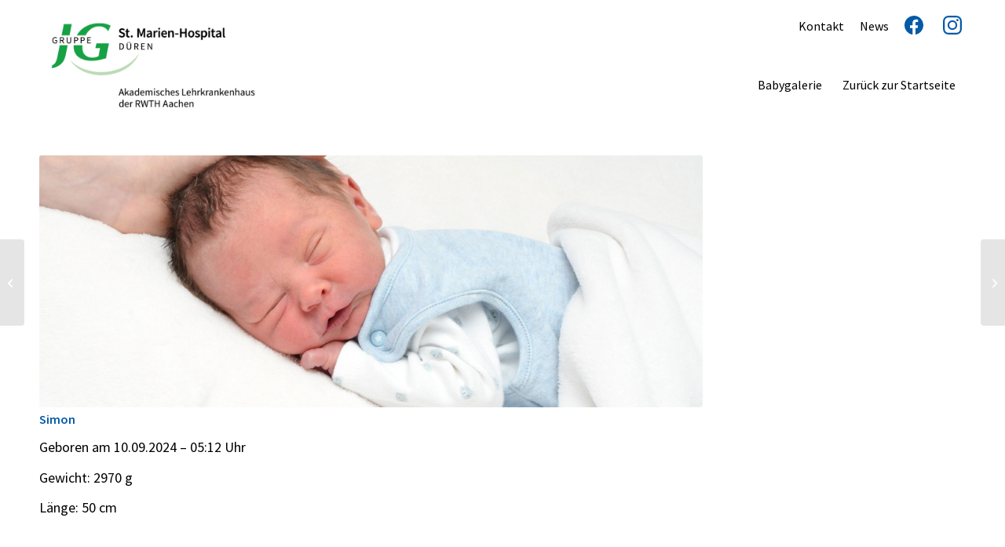

--- FILE ---
content_type: text/css
request_url: https://www.babygalerie-dueren.de/wp-content/themes/enfold/config-templatebuilder/avia-shortcodes/timeline/timeline.css?ver=7.1.3
body_size: 2871
content:
/* ======================================================================================================================================================
TIMELINE
====================================================================================================================================================== */

.avia-timeline-container{
    clear: both;
    position: relative;
}

ul.avia-timeline{
    margin:0;
    padding:0;
}

.avia-timeline .av-milestone-icon-wrap{
    position: relative;
    overflow: hidden;
    text-decoration: none;
}

.av-milestone-content p:last-child{
	margin-bottom: 0;
}

.avia-timeline .milestone_icon{
    display: block;
    height: 90px;
    width: 90px;
    line-height: 90px;
    font-size: 30px;
    text-align: center;
    border-radius: 100%;
    position: relative;
    overflow: hidden;
    z-index: 5;
    color: #fff;
    box-sizing: border-box;
}

.avia-timeline .milestone_icon i.milestone-char.avia-svg-icon svg:first-child{
	fill: #fff;
	stroke: #fff;
	margin-top: 30px;
}

.avia-timeline .milestone_icon.milestone-icon-hasborder{
    padding: 2px;
}

.avia-timeline .milestone_icon.milestone-icon-hasborder .milestone_inner{
    line-height: 86px;
}

.avia-timeline-boxshadow .av-milestone-contentbox{
    padding: 2em;
    background-color: #fff;
    position: relative;
}

.avia-timeline-boxshadow .av-milestone-contentbox:after{
    content: "";
    position: absolute;
    width: 1em;
    height: 1em;
    left: 0;
    top: 2.5em;
    background-color: inherit;
    box-sizing: border-box;
    transform-origin: top left;
    transform: rotate(45deg) translateY(-50%) translateX(-50%);
    box-shadow: 0 0 15px rgba(0, 0, 0, 0.15);
    z-index: -1;
}

.avia-timeline-boxshadow .av-milestone-contentbox:before{
    content: "";
    position: absolute;
    width: 1em;
    height: 1em;
    left: 0;
    top: 2.5em;
    background-color: inherit;
    box-sizing: border-box;
    transform-origin: top left;
    transform: rotate(45deg) translateY(-50%) translateX(-50%);
}

.avia-timeline-boxshadow .av-milestone-contentbox{
    box-shadow: 0 0 15px rgba(0, 0, 0, 0.15);
}

.avia-timeline .milestone_inner{
    height: 100%;
    width: 100%;
    display: block;
    background-position: center;
    background-size: cover;
    border-radius: 100%;
    background-color: #fff;
}

.avia-timeline .av-milestone-date{
    overflow: hidden;
    font-size: 25px;
    position: relative;
}

.avia-timeline .av-milestone-date > a, .avia-timeline .av-milestone-date > strong{
	display: block;
	position: relative;
	min-height: 0.9em;
}

#top .av-milestone-date a:hover{
    text-decoration: underline;
}

#top .avia-timeline .av-milestone-content-wrap .entry-content-header h4 a:hover{
    text-decoration: underline;
}

/*timeline orientation vertical */

ul.avia-timeline-vertical{
    display: table;
    width: 100%;
}

ul.avia-timeline-vertical li{
    display: table-row;
    margin: 0;
    padding: 0;
}

.avia-timeline-vertical .av-milestone-date,
.avia-timeline-vertical .av-milestone-icon-wrap,
.avia-timeline-vertical .av-milestone-content-wrap{
    display: table-cell;
}

.avia-timeline-vertical .av-milestone-date{
    padding: 0 60px 0 0;
    text-align: right;
}

.avia-timeline-vertical .av-milestone-date span{
    display: block;
    zoom: 1;
    position: absolute;
    width: 30px;
    height: 1px;
    right: -60px;
    top: 0.5em;
}

.avia-timeline-vertical .av-milestone-date span:before{
    content: "";
    display: block;
    position: absolute;
    width: 5px;
    height: 5px;
    border-radius: 100%;
    background-color: inherit;
    margin-top: -2px;
}

.avia-timeline-vertical .av-milestone-icon-wrap{
    padding: 30px 0 30px 0;
    width: 90px;
}

.avia-timeline-vertical .av-milestone-content-wrap{
    padding: 30px 0 30px 60px;
}

.avia-timeline-vertical .av-milestone-content-wrap .av-milestone-content ul li,
.avia-timeline-vertical .av-milestone-content-wrap .av-milestone-content ol li{
	display: list-item;
}

/* sigle milestone vertical align middle */

.avia-timeline-vertical li.av-milestone-valign-middle .av-milestone-date,
.avia-timeline-vertical li.av-milestone-valign-middle .av-milestone-icon-wrap,
.avia-timeline-vertical li.av-milestone-valign-middle .av-milestone-content-wrap{
    vertical-align: middle;
}

.avia-timeline-vertical.avia-timeline-boxshadow li.av-milestone-valign-middle .av-milestone-contentbox:before,
.avia-timeline-vertical.avia-timeline-boxshadow li.av-milestone-valign-middle .av-milestone-contentbox:after{
    top: 50%;
}

.avia-timeline-vertical li.av-milestone-valign-middle .av-milestone-indicator{
    top: 50%;
}

.avia-timeline-vertical li.av-milestone-valign-middle .av-milestone-content-wrap p:last-child{
    margin-bottom: 0;
}

.avia-timeline-vertical .av-milestone-icon-wrap:after{
    content: "";
    height: 1000%;
    width: 1px;
    position: absolute;
    top: 0;
    left: 50%;
    border-left-style: dashed;
    border-left-width: 1px;
}

.avia-timeline-vertical.avia-timeline-animate .av-milestone-icon-wrap:after{
    opacity: 0;
}

ul.avia-timeline-vertical li:first-child .av-milestone-icon-wrap:after{
    top: 30px;
}

ul.avia-timeline-vertical li.av-milestone-valign-middle:first-child .av-milestone-icon-wrap:after{
    top: 50%;
}

#av-admin-preview .avia-timeline-vertical .av-milestone-icon-wrap:after{
    opacity: 1;
}

ul.avia-timeline-vertical li:last-child .av-milestone-icon-wrap:after{
    height: 60px;
    top: 0;
}

ul.avia-timeline-vertical li.av-milestone-valign-middle:last-child .av-milestone-icon-wrap:after{
    height: 50%;
}

.avia-msie ul.avia-timeline-vertical li.av-milestone-valign-middle:last-child .av-milestone-icon-wrap:after{
    height: inherit;
}

.avia_transform .avia-timeline-vertical.avia-timeline-animate .milestone_icon{
    opacity: 0.1;
    transform: scale(0.5);
}


.avia_transform .avia-timeline-vertical .milestone_icon.milestone_bullet_arrow{
    border-bottom-right-radius: 0;
    border-bottom-left-radius: 100px;
    border-top-right-radius: 100px;
    border-top-left-radius: 100px;
    transform: scale(0.5) rotate(45deg);
}

.avia-timeline-vertical .milestone_icon.milestone_bullet_arrow{
    border-bottom-right-radius: 0;
    border-bottom-left-radius: 100px;
    border-top-right-radius: 100px;
    border-top-left-radius: 100px;
    transform: rotate(45deg);
}

.avia-timeline-vertical .milestone_icon.milestone_bullet_arrow .milestone_number{
    display: block;
    transform: rotate(-45deg);
}

.avia_transform .avia-timeline-vertical.avia-timeline-animate .av-milestone-indicator{
    opacity: 0.1;
}

.avia_transform .avia-timeline-vertical .avia_start_animation .milestone_icon{
    animation: avia_appear 1s 1 cubic-bezier(0.175, 0.885, 0.320, 1);
    transform: scale(1);
    opacity: 1;
}

.avia_transform .avia-timeline-vertical .avia_start_animation .milestone_icon.milestone_bullet_arrow{
    transform: scale(1) rotate(45deg);
}


.avia_transform .avia-timeline-vertical.avia-timeline-animate .avia_start_animation .milestone_icon,
.avia_transform .avia-timeline-vertical.avia-timeline-animate .avia_start_animation .av-milestone-icon-wrap:after{
    animation: avia_appear 1s 1 cubic-bezier(0.175, 0.885, 0.320, 1);
    transform: scale(1);
    opacity: 1;
}

/*timeline orientation vertical left */

.avia-timeline-vertical.av-milestone-placement-left .av-milestone-content-wrap{
    width: 90%;
}

.avia_transform .avia-timeline-vertical.av-milestone-placement-left.avia-timeline-animate .avia_start_animation .av-milestone-indicator{
    animation: caption-right 1s 1 cubic-bezier(0.175, 0.885, 0.320, 1);
    opacity: 1;
}

/*timeline orientation vertical right */

.avia-timeline-vertical.av-milestone-placement-right .av-milestone-icon-wrap,
.avia-timeline-vertical.av-milestone-placement-right .av-milestone-content-wrap{
    text-align: right;
}

.avia-timeline-vertical.av-milestone-placement-right .av-milestone-content-wrap{
    padding: 30px 60px 30px 0;
    width: 90%;
}

.avia-timeline-vertical.av-milestone-placement-right .av-milestone-date{
    padding: 0 0 0 60px;
    text-align: left;
}

/*.avia-timeline-vertical.av-milestone-placement-right li > .av-milestone-date:first-child{
    display: none;
}*/

.avia-timeline-vertical.av-milestone-placement-right .av-milestone-date span{
    left: -60px;
    right: auto;
}

.avia-timeline-vertical.av-milestone-placement-right .av-milestone-date span:before{
    right: 0;
    left: auto;
}

.avia_transform .avia-timeline-vertical.av-milestone-placement-right.avia-timeline-animate .avia_start_animation .av-milestone-indicator{
    animation: caption-left 1s 1 cubic-bezier(0.175, 0.885, 0.320, 1);
    opacity: 1;
}

.avia-timeline-vertical.av-milestone-placement-right.avia-timeline-boxshadow .av-milestone-contentbox:after,
.avia-timeline-vertical.av-milestone-placement-right.avia-timeline-boxshadow .av-milestone-contentbox:before{
    left: auto;
    right: -1em;
}

/*timeline orientation vertical alternating */

.avia-timeline-vertical.av-milestone-placement-alternate .av-milestone-icon-wrap{
    width: 90px;
    text-align: center;
}

.avia-timeline-vertical.av-milestone-placement-alternate .av-milestone-date{
    width: 50%;
}

.avia-timeline-vertical.av-milestone-placement-alternate .av-milestone-content-wrap{
    width: 50%;
}

.avia-timeline-vertical.av-milestone-placement-alternate li.av-milestone-even .av-milestone-icon-wrap,
.avia-timeline-vertical.av-milestone-placement-alternate li.av-milestone-even .av-milestone-content-wrap{
    text-align: right;
}

.avia-timeline-vertical.av-milestone-placement-alternate li.av-milestone-even .av-milestone-content-wrap{
    padding: 30px 60px 30px 0;
}

.avia-timeline-vertical.av-milestone-placement-alternate li.av-milestone-even .av-milestone-date{
    padding: 0 0 0 60px;
    text-align: left;
}

/*.avia-timeline-vertical.av-milestone-placement-alternate li.av-milestone-even > .av-milestone-date:first-child{
    display: none;
}*/

.avia-timeline-vertical.av-milestone-placement-alternate li.av-milestone-even .av-milestone-date span{
    left: -60px;
    right: auto;
}

.avia-timeline-vertical.av-milestone-placement-alternate li.av-milestone-even .av-milestone-date span:before{
    right: 0;
    left: auto;
}

.avia_transform .avia-timeline-vertical.av-milestone-placement-alternate.avia-timeline-animate li.av-milestone-even.avia_start_animation .av-milestone-indicator{
    animation: caption-left 1s 1 cubic-bezier(0.175, 0.885, 0.320, 1);
    opacity: 1;
}

.avia_transform .avia-timeline-vertical.av-milestone-placement-alternate.avia-timeline-animate li.av-milestone-odd.avia_start_animation .av-milestone-indicator{
    animation: caption-right 1s 1 cubic-bezier(0.175, 0.885, 0.320, 1);
    opacity: 1;
}

.avia-timeline-vertical.av-milestone-placement-alternate.avia-timeline-boxshadow li.av-milestone-even .av-milestone-contentbox:after,
.avia-timeline-vertical.av-milestone-placement-alternate.avia-timeline-boxshadow li.av-milestone-even .av-milestone-contentbox:before{
    left: auto;
    right: -1em;
}


/*timeline orientation horizontal */


ul.avia-timeline-horizontal{
    width: 100%;
    overflow: hidden;
    padding-bottom: 2px;
}

#av-admin-preview ul.avia-timeline-horizontal{
    display: block;
}

ul.avia-timeline-horizontal li.av-milestone{
    display: inline-block;
    margin: 0 0 0 -4px;
    padding: 0;
    vertical-align: top;
}

.av-milestone-content li{
    margin-left: 0;
}

ul.avia-timeline-horizontal li:first-child{
    margin-left: 0;
}

.avia-slideshow-carousel ul{
    padding: 15px 0 15px 0;
}

#av-admin-preview ul.avia-timeline-horizontal li{
    /*display: none;*/
}

#av-admin-preview ul.avia-timeline-horizontal li:first-child{
/*    display: block;
    width: 100%*/
}

.avia-timeline-horizontal .av-milestone-icon-wrap{
    display: block;
}

.avia-timeline-horizontal .milestone_icon.milestone_bullet_arrow{
    border-bottom-right-radius: 0;
    border-bottom-left-radius: 100px;
    border-top-right-radius: 100px;
    border-top-left-radius: 100px;
    transform: rotate(-45deg);
}

.avia-timeline-horizontal .milestone_icon.milestone_bullet_arrow .milestone_number{
    display: block;
    transform: rotate(45deg);
}


.avia-timeline-horizontal .av-milestone-icon-wrap:after{
    content: "";
    height: 1px;
    width: 100%;
    position: absolute;
    right: 0;
    top: 50%;
    border-top-style: dashed;
    border-top-width: 1px;
}

.avia-timeline-horizontal .av-milestone-date span{
    display: block;
    zoom: 1;
    position: absolute;
    width: 30px;
    height: 1px;
    left: -65px;
    top: 0.5em;
}

.avia-timeline-horizontal .av-milestone-date span:before{
    content: "";
    display: block;
    position: absolute;
    width: 5px;
    height: 5px;
    right: 0;
    border-radius: 100%;
    background-color: inherit;
    margin-top: -2px;
}

.avia-timeline-horizontal .av-milestone-date span:after{
    content: "";
    display: block;
    position: absolute;
    width: 1px;
    height: 500px;
    top: 0;
    background-color: inherit;
}

.avia-timeline-horizontal .av-milestone-content-wrap{
    position: relative;
}

.avia-timeline-horizontal .av-milestone-content-wrap footer{
    display: block;
    position: absolute;
    width: 1px;
    height: 100%;
    top: 0;
    left: 45px;
}

.avia-timeline-horizontal .av-milestone-content-wrap footer:after{
    content: "";
    display: block;
    position: absolute;
    width: 5px;
    height: 5px;
    left: 0;
    bottom: 0;
    border-radius: 100%;
    background-color: inherit;
    margin-left: -2px;
}

.avia-timeline-horizontal.avia-timeline-boxshadow .av-milestone-content-wrap footer{
    display: none;
}

.avia-timeline-horizontal.avia-timeline-boxshadow .av-milestone-contentbox:after,
.avia-timeline-horizontal.avia-timeline-boxshadow .av-milestone-contentbox:before{
    top: 0;
    bottom: auto;
    margin-top: 0;
    left: 45px;
}

.av-timeline-nav{
    position: absolute;
    right: 0;
    top: 0;
    padding-top: 70px;
}

#av-admin-preview .av-timeline-nav{
    display: none;
}

#top .av-timeline-nav a.av-nav-btn{
	display: inline-block;
	position: relative;
	font-size: 0px;
	overflow: hidden;
	width: 0;
	height: 40px;
	line-height: 40px;
	border-radius: 100%;
	text-align: center;
	text-decoration: none;
	cursor: pointer;
	margin: 0 0 0 2px;
	transition: all 0.8s ease-in-out;
	background-color: #fff;
	color: #fff;
}

#top .av-timeline-nav a.av-nav-btn.avia-svg-icon{
	background-color: rgba(0,0,0,0.3);
}

#top .av-timeline-nav a.av-nav-btn.avia-svg-icon svg:first-child{
	margin-top: 11px;
	height: 18px;
	width: 18px;
	fill: #fff;
	stroke: #fff;
}

#top .avia-timeline-container:not(.av-slideshow-ui) .av-timeline-nav a.av-nav-btn{
	width: 40px;
}

.av-timeline-nav a{
	opacity: 0.5;
	transition: all 0.8s ease-in-out;
}

#top .avia-timeline-container.av-slideshow-ui .avia-slideshow-arrows > a{
	width: 0;
}

#top .avia-timeline-container.av-slideshow-ui .avia-slideshow-arrows.av-visible-prev > a.prev-slide,
#top .avia-timeline-container.av-slideshow-ui .avia-slideshow-arrows.av-visible-next > a.next-slide{
	opacity: 0.5;
	width: 40px;
}

#top .avia-timeline-container.av-slideshow-ui .avia-slideshow-arrows.av-visible-prev > a.prev-slide:hover,
#top .avia-timeline-container.av-slideshow-ui .avia-slideshow-arrows.av-visible-next > a.next-slide:hover{
	opacity: 1;
}

.av-timeline-nav a.av-nav-btn:hover,
#top .avia-timeline-container.av-slideshow-ui .av-timeline-nav a.av-nav-btn:hover{
    color: #fff;
}

.av-timeline-nav a:before{
    display: block;
    width: 100%;
    height: 100%;
    font-size: 18px;
	line-height: 40px;
}

.av-timeline-nav a:hover{
    opacity: 1;
}


/*timeline orientation horizontal - alternate */

.avia-timeline-horizontal.av-milestone-placement-alternate .av-milestone-date{
    margin: 0;
    padding: 30px 0 30px 110px;
}

.avia-timeline-horizontal.av-milestone-placement-alternate .av-milestone-content-wrap{
    padding: 30px 0 10px 110px;
}

.avia-timeline-horizontal.av-milestone-placement-alternate li.av-milestone-even .av-milestone-content-wrap{
    padding: 0 0 30px 110px;
}

.avia-timeline-horizontal.av-milestone-placement-alternate.avia-timeline-boxshadow .av-milestone-content-wrap{
    padding: 30px 60px 15px 0;
}

.avia-timeline-horizontal.av-milestone-placement-alternate.avia-timeline-boxshadow li.av-milestone-even .av-milestone-content-wrap{
    padding: 0 60px 30px 0;
}

.avia-timeline-horizontal.av-milestone-placement-alternate li.av-milestone-even .av-milestone-date span:after{
    top: auto;
    bottom: 0;
}

.avia-timeline-horizontal.av-milestone-placement-alternate li.av-milestone-odd .av-milestone-date{
    padding: 0 30px 30px 110px;
}

.avia-timeline-horizontal.av-milestone-placement-alternate li.av-milestone-even .av-milestone-content-wrap footer:after{
    bottom: auto;
    top: 0;
}

.avia-timeline-horizontal.av-milestone-placement-alternate.avia-timeline-boxshadow li.av-milestone-even .av-milestone-contentbox:after,
.avia-timeline-horizontal.av-milestone-placement-alternate.avia-timeline-boxshadow li.av-milestone-even .av-milestone-contentbox:before{
    bottom: 0;
    top: auto;
    margin-top: 0;
    transform: rotate(45deg) translateY(50%) translateX(-50%);
    transform-origin: bottom left;
}



/*timeline orientation horizontal - top */

.avia-timeline-horizontal.av-milestone-placement-top .av-milestone-date{
    margin: 0;
    padding: 0 30px 30px 110px;
}

.avia-timeline-horizontal.av-milestone-placement-top .av-milestone-date > a,
.avia-timeline-horizontal.av-milestone-placement-top .av-milestone-date > strong{
    display: table-cell;
    vertical-align: bottom;
}

.avia-timeline-horizontal.av-milestone-placement-top .av-milestone-content-wrap{
    padding: 30px 15px 10px 110px;
}

.avia-timeline-horizontal.av-milestone-placement-top.avia-timeline-boxshadow .av-milestone-content-wrap{
    padding: 30px 60px 15px 0;
}


/*timeline orientation horizontal - bottom */

.avia-timeline-horizontal.av-milestone-placement-bottom .av-milestone-date{
    margin: 0;
    padding: 30px 30px 0 110px;
}

.avia-timeline-horizontal.av-milestone-placement-bottom .av-milestone-date span:before{
    right: 0;
    margin-top: -2px;
}

.avia-timeline-horizontal.av-milestone-placement-bottom .av-milestone-date span:after{
    top: auto;
    bottom: 0;
}

.avia-timeline-horizontal.av-milestone-placement-bottom .av-milestone-content-wrap{
    padding: 0 15px 30px 110px;
}

.avia-timeline-horizontal.av-milestone-placement-bottom.avia-timeline-boxshadow .av-milestone-content-wrap{
    padding: 0 60px 30px 0;
}

.avia-timeline-horizontal.av-milestone-placement-bottom .av-milestone-content-wrap footer:after{
    bottom: auto;
    top: 0;
}

.avia-timeline-horizontal.av-milestone-placement-bottom.avia-timeline-boxshadow .av-milestone-contentbox:after,
.avia-timeline-horizontal.av-milestone-placement-bottom.avia-timeline-boxshadow .av-milestone-contentbox:before{
    bottom: 0;
    top: auto;
    margin-top: 0;
    transform: rotate(45deg) translateY(50%) translateX(-50%);
    transform-origin: bottom left;
}


@media only screen and (max-width: 989px){

    .av-no-preview .avia-timeline-vertical.av-milestone-placement-alternate.avia-timeline-boxshadow li.av-milestone-even .av-milestone-contentbox:after,
    .av-no-preview .avia-timeline-vertical.av-milestone-placement-alternate.avia-timeline-boxshadow li.av-milestone-even .av-milestone-contentbox:before{
        left: 2em;
        right: auto;
    }

    .av-no-preview ul.avia-timeline-vertical.avia-timeline-boxshadow .av-milestone-contentbox:before,
    .av-no-preview ul.avia-timeline-vertical.avia-timeline-boxshadow .av-milestone-contentbox:after{
        left: 2em;
        top: 0;
        margin-top: 0;
    }

    .av-no-preview .avia-timeline-container,
    .av-no-preview ul.avia-timeline-vertical,
    .av-no-preview ul.avia-timeline-vertical li,
    .av-no-preview .avia-timeline-vertical .av-milestone-date,
    .av-no-preview .avia-timeline-vertical .av-milestone-icon-wrap,
    .av-no-preview .avia-timeline-vertical .av-milestone-content-wrap{
        display: block;
    }

    .av-no-preview ul.avia-timeline-vertical li{
        display: block;
        overflow: hidden;
        position: relative;
        padding: 0 0 0 90px;
    }

    .av-no-preview .avia-timeline-vertical .av-milestone-date{
        display: block;
        white-space: normal;
        padding: 33px 0 30px 50px;
        margin: 0;
        position: relative;
        text-align: left;
    }

    .av-no-preview .avia-timeline-vertical .av-milestone-icon-wrap{
        overflow: visible;
        position: absolute;
        left: 0;
        top: 0;
        padding-top: 0;
    }

    .av-no-preview .avia-timeline-vertical .av-milestone-icon-wrap:after{
        top: 0;
    }

    .av-no-preview .avia-timeline-vertical .av-milestone-date a{
        white-space: normal;
        position: relative;
        display: block;
        overflow: visible;
    }

    .av-no-preview .avia-timeline-vertical .av-milestone-date span{
        left: -50px;
        right: auto;
    }

    .av-no-preview .avia-timeline-vertical .av-milestone-date span:before{
        right: 0;
        left: auto;
    }

    .av-no-preview .avia-timeline-vertical .av-milestone-content-wrap{
        padding: 0 0 60px 50px;
    }

    .av-no-preview .avia-timeline-vertical.avia-timeline-boxshadow .av-milestone-content-wrap{
        padding: 0 15px 60px 50px;
    }

    /*timeline orientation vertical left */

    .av-no-preview .avia-timeline-vertical.av-milestone-placement-left .av-milestone-content-wrap{
        width: 100%;
    }

    .av-no-preview .avia_transform .avia-timeline-vertical.av-milestone-placement-left.avia-timeline-animate .avia_start_animation .av-milestone-indicator{
        animation: caption-left 1s 1 cubic-bezier(0.175, 0.885, 0.320, 1); /* IE 10+ */
    }

    /*timeline orientation vertical right */

    .av-no-preview .avia-timeline-vertical.av-milestone-placement-right .av-milestone-content-wrap{
        text-align: left;
        padding: 0 0 60px 50px;
        width: 100%;
    }

    .av-no-preview .avia-timeline-vertical.av-milestone-placement-right.avia-timeline-boxshadow .av-milestone-content-wrap{
        padding: 0 15px 60px 50px;
    }

    .av-no-preview .avia-timeline-vertical.av-milestone-placement-right .av-milestone-date{
        padding: 33px 0 30px 50px;
        display: none;
    }

    .av-no-preview .avia-timeline-vertical.av-milestone-placement-right li .av-milestone-date:first-child{
        display: block;
    }


    .av-no-preview .avia-timeline-vertical.av-milestone-placement-right .av-milestone-date span{
        left: -50px;
    }

    /*timeline orientation vertical alternating */

    .av-no-preview .avia-timeline-vertical.av-milestone-placement-alternate .av-milestone-date{
        width: 100%;
    }

    .av-no-preview .avia-timeline-vertical.av-milestone-placement-alternate .av-milestone-content-wrap{
        width: 100%;
    }

    .av-no-preview .avia-timeline-vertical.av-milestone-placement-alternate li.av-milestone-even .av-milestone-content-wrap{
        padding: 0 0 60px 50px;
        text-align: left;
    }

    .av-no-preview .avia-timeline-vertical.av-milestone-placement-alternate.avia-timeline-boxshadow li.av-milestone-even .av-milestone-content-wrap{
        padding: 0 15px 60px 50px;
    }

    .av-no-preview .avia-timeline-vertical.av-milestone-placement-alternate li.av-milestone-even .av-milestone-date{
        padding: 33px 0 30px 50px;
        display: none;
    }

    .av-no-preview .avia-timeline-vertical.av-milestone-placement-alternate li.av-milestone-even > .av-milestone-date:first-child{
        display: block;
    }

    .av-no-preview .avia-timeline-vertical.av-milestone-placement-alternate li.av-milestone-even .av-milestone-date span{
        left: -50px;
    }

    .av-no-preview .avia_transform .avia-timeline-vertical.av-milestone-placement-alternate.avia-timeline-animate li.av-milestone-odd.avia_start_animation .av-milestone-indicator{
        animation: caption-left 1s 1 cubic-bezier(0.175, 0.885, 0.320, 1);
    }

}

@media only screen and (max-width: 767px){

    .av-no-preview .avia-timeline .milestone_icon{
        height: 64px;
        width: 64px;
        line-height: 64px;
    }
    .av-no-preview .avia-timeline .milestone_icon.milestone-icon-hasborder .milestone_inner{
        line-height: 60px;
    }

    /*timeline orientation vertical */

    .av-no-preview .avia-timeline-vertical .av-milestone-date{
        padding: 21px 0 30px 0;
    }

    .av-no-preview .avia-timeline-vertical .av-milestone-date span{
        display: none;
    }

    .av-no-preview .avia-timeline-vertical .av-milestone-content-wrap{
        padding: 0 0 60px 0;
    }

    .av-no-preview .avia-timeline-vertical.avia-timeline-boxshadow .av-milestone-content-wrap{
        padding: 0 15px 60px 0;
    }

    .av-no-preview .avia-timeline-vertical .av-milestone-icon-wrap:after{
        left: 32px;
    }

    .av-no-preview .avia-timeline-vertical.av-milestone-placement-right .av-milestone-date{
        padding: 21px 0 30px 0;
    }

    .av-no-preview .avia-timeline-vertical.av-milestone-placement-right .av-milestone-content-wrap{
        padding: 0 0 60px 0;
    }

    .av-no-preview .avia-timeline-vertical.av-milestone-placement-right.avia-timeline-boxshadow .av-milestone-content-wrap{
        padding: 0 15px 60px 0;
    }


    /* vertical alignment */

    .av-no-preview .avia-timeline-vertical.avia-timeline-v-center .av-milestone-date{
        padding-top: 21px;
    }


    /*timeline orientation horizontal */


    .av-no-preview .avia-timeline-horizontal.avia-timeline-boxshadow .av-milestone-contentbox:after,
    .av-no-preview .avia-timeline-horizontal.avia-timeline-boxshadow .av-milestone-contentbox:before{
        left: 30px;
    }

    .av-no-preview .avia-timeline-horizontal.av-milestone-placement-top .av-milestone-date{
        padding: 0 0 30px 90px;
    }

    .av-no-preview .avia-timeline-horizontal.av-milestone-placement-top .av-milestone-content-wrap{
        padding: 30px 10px 10px 90px;
    }

    .av-no-preview .avia-timeline-horizontal.av-milestone-placement-top.avia-timeline-boxshadow .av-milestone-content-wrap{
        padding: 30px 30px 30px 0px;
    }

    .av-no-preview .avia-timeline-horizontal.av-milestone-placement-bottom .av-milestone-date{
        padding: 30px 0 0 90px;
    }

    .av-no-preview .avia-timeline-horizontal.av-milestone-placement-bottom .av-milestone-content-wrap{
        padding: 0 0 30px 90px;
    }

    .av-no-preview .avia-timeline-horizontal.av-milestone-placement-bottom.avia-timeline-boxshadow .av-milestone-content-wrap{
        padding: 0 30px 30px 0;
    }


    .av-no-preview .avia-timeline-horizontal .av-milestone-content-wrap footer{
        left: 32px;
    }

    .av-no-preview .av-timeline-nav{
        padding-top: 57px;
    }

    .av-no-preview .avia-timeline-horizontal .av-milestone-date span{
        left: -58px;
    }

    /*timeline orientation alternate */

    .av-no-preview .avia-timeline-vertical.av-milestone-placement-alternate li.av-milestone-even .av-milestone-date{
        padding: 21px 0 30px 0;
    }

    .av-no-preview .avia-timeline-vertical.av-milestone-placement-alternate li.av-milestone-even .av-milestone-content-wrap{
        padding: 0 0 60px 0;
    }

    .av-no-preview .avia-timeline-vertical.av-milestone-placement-alternate.avia-timeline-boxshadow li.av-milestone-even .av-milestone-content-wrap{
        padding: 0 15px 60px 0;
    }

    .av-no-preview .avia-timeline-horizontal.av-milestone-placement-alternate .av-milestone-date{
        padding: 30px 0 0 90px;
    }

    .av-no-preview .avia-timeline-horizontal.av-milestone-placement-alternate li.av-milestone-odd .av-milestone-date{
        padding: 0 0 30px 90px;
    }

    .av-no-preview .avia-timeline-horizontal.av-milestone-placement-alternate .av-milestone-content-wrap{
        padding: 0 0 30px 90px;
    }

    .av-no-preview .avia-timeline-horizontal.av-milestone-placement-alternate.avia-timeline-boxshadow .av-milestone-content-wrap{
        padding: 30px 30px 30px 0px;
    }

    .av-no-preview .avia-timeline-horizontal.av-milestone-placement-alternate.avia-timeline-boxshadow li.av-milestone-odd .av-milestone-content-wrap{
        padding: 30px 30px 30px 0px;
    }

    .av-no-preview .avia-timeline-horizontal.av-milestone-placement-alternate.avia-timeline-boxshadow li.av-milestone-even .av-milestone-content-wrap{
        padding: 0 10px 30px 10px;
    }

}


--- FILE ---
content_type: text/css
request_url: https://www.babygalerie-dueren.de/wp-content/themes/enfold-child/style.css?ver=7.1.3
body_size: 961
content:
/*
Theme Name: Enfold Child
Description: <strong>Wordpress Design Enfold Child</strong> - <br/> Ramon Volmering<br/> <a href='http://www.wordpress-design.info'>Zur Webseite</a><br/>
Author URI: http://www.wordpress-design.info
Template: enfold
Version: 1.0
*/



/* Have fun adding your style here :) - PS: At all times this file should contain a comment or a rule, otherwise opera might act buggy :( */

/* General Custom CSS 


*/


p, span {	-moz-hyphens: auto;
	hyphens: auto;
}

#footer p strong {
    color: #000000;
}

.single-post .post-meta-infos .text-sep-date,
.category .text-sep-cat,
.category span.blog-author {
	display: none;
}

#socket .copyright,
.sub_menu_socket{
font-size: 16px !important;
    font-weight: 400 !important;
}


#header_meta .phone-info {
    display: inherit;
}


.footer-link-text:before {
    
    content: "";
    position: relative;
    bottom: -2px;
    background-image: url(https://www.babygalerie-dueren.de/wp-content/uploads/2022/03/link_ext.svg);
    background-repeat: no-repeat;
    background-size: cover;
    width: 16px;
    height: 16px;
    display: inline-block;
    margin-right: 9px;
    
}


.social-item {
    padding-left: 20px;
}

.social-item img {
    margin-bottom: -5px !important;
}

.social-item img {
    padding-right: 5px;
}

.social-item:first-child {
    padding-left: 0px;
}


.social-item2 {
    padding-left: 20px;
}

.social-item2 img {
    margin-bottom: -5px !important;
}

.phone-info {
    font-size: 16px !important;
    padding-top: 20px; 
}

.phone-info a:hover {
color: #000000;
}
.social-item2 img {
    padding-right: 5px;
}

.social-item2:first-child {
    padding-left: 0px;
}


#top .avia-button.avia-color-dark {
	border: 1px solid #000;
}



/* Junge/Mädchen Farben*/

.babygalerie-junge_sort .grid-content .grid-entry-title {
	color: #699ec5 !important;	
}

.babygalerie-maedchen_sort .grid-content .grid-entry-title {
	color: #f4a2af !important;		
}

.portfolio-preview-content,
.portfolio-preview-content .avia-arrow{
	
}

.page-id-7581 h2.portfolio-preview-title.entry-title{
	display: none ;
}

.page-id-7581 h6 {
	color: #699ec5 !important;
	font-size: 40px !important;  
    font-weight: 400 !important;
}

.page-id-7581 h5 {
	color: #f4a2af !important;
	font-size: 32px !important;
    font-weight: 400 !important;
}

.page-id-7581 h6 {
	color: #699ec5 !important;
	font-size: 32px !important;  
    font-weight: 400 !important;
}

.main_color .portfolio-preview-content {
    background-color: #EDEDED !important;
}

.sub_menu {
	font-size: 16px !important;
}

.social_bookmarks  {
}


#header_meta { border: none !important; }


    
.logo { 
    top: -25px;}


#header_meta {
    background: transparent !important;
}
    
#header {
    background: #ffffff !important;
}

/*
Desktop Styles
================================================== */
/* Note: Add new css to the media query below that you want to only effect the desktop view of your site */

@media only screen and (min-width: 768px) {
  /* Add your Desktop Styles here */
	


}





/*
Mobile Styles
================================================== */
/* Note: Add new css to the media query below that you want to only effect the Mobile and Tablet Portrait view */

@media only screen and (max-width: 900px) {
  /* Add your Mobile Styles here */


.responsive #scroll-top-link {
    display: block !important;

color: #ffffff;
border: 1px solid #fffffff;
background-color: #b57966;


}



	
#header_meta { display: none !important; }

}



@media only screen and (max-width: 1100px) {
  /* Add your Mobile Styles here */



	.av-masonry-entry-title {
	font-size: 24px !important;
}	


	
}




